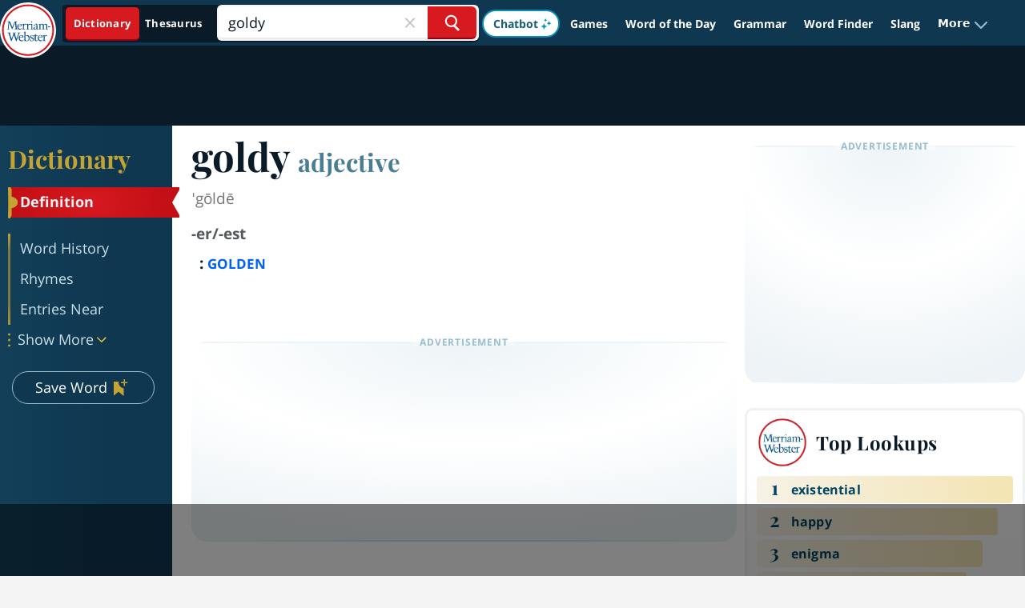

--- FILE ---
content_type: text/html
request_url: https://api.intentiq.com/profiles_engine/ProfilesEngineServlet?at=39&mi=10&dpi=936734067&pt=17&dpn=1&iiqidtype=2&iiqpcid=1e9694a4-51bf-4815-b937-6422b4675a61&iiqpciddate=1768763525663&pcid=b3678606-9770-40df-b53d-a263eedb6903&idtype=3&gdpr=0&japs=false&jaesc=0&jafc=0&jaensc=0&jsver=0.33&testGroup=A&source=pbjs&ABTestingConfigurationSource=group&abtg=A&vrref=https%3A%2F%2Fwww.merriam-webster.com%2Fdictionary%2Fgoldy
body_size: 53
content:
{"abPercentage":97,"adt":1,"ct":2,"isOptedOut":false,"data":{"eids":[]},"dbsaved":"false","ls":true,"cttl":86400000,"abTestUuid":"g_d22c43fe-2d55-4f20-8e86-960877bed040","tc":9,"sid":150031211}

--- FILE ---
content_type: text/html; charset=utf-8
request_url: https://www.google.com/recaptcha/api2/aframe
body_size: 248
content:
<!DOCTYPE HTML><html><head><meta http-equiv="content-type" content="text/html; charset=UTF-8"></head><body><script nonce="EAi87-DOiSoljfoU9ZV5eQ">/** Anti-fraud and anti-abuse applications only. See google.com/recaptcha */ try{var clients={'sodar':'https://pagead2.googlesyndication.com/pagead/sodar?'};window.addEventListener("message",function(a){try{if(a.source===window.parent){var b=JSON.parse(a.data);var c=clients[b['id']];if(c){var d=document.createElement('img');d.src=c+b['params']+'&rc='+(localStorage.getItem("rc::a")?sessionStorage.getItem("rc::b"):"");window.document.body.appendChild(d);sessionStorage.setItem("rc::e",parseInt(sessionStorage.getItem("rc::e")||0)+1);localStorage.setItem("rc::h",'1768763538034');}}}catch(b){}});window.parent.postMessage("_grecaptcha_ready", "*");}catch(b){}</script></body></html>

--- FILE ---
content_type: text/plain
request_url: https://rtb.openx.net/openrtbb/prebidjs
body_size: -229
content:
{"id":"28ed3e1e-e425-41e7-95e0-0739125fc06e","nbr":0}

--- FILE ---
content_type: application/javascript;charset=iso-8859-1
request_url: https://fid.agkn.com/f?apiKey=2487261909&r=https%3A%2F%2Fwww.merriam-webster.com%2Fdictionary%2Fgoldy
body_size: 107
content:
{ "fabrickId" : "E1:R9oEkNRJ_LoCJw94gNe-UJu_J5wfZD1O-qAuEuQ_PUMyc3D2kw81bzGHl3YLWB4is1tFRfEq9dbWz6ZntwM1QIeiZb_3nTF9Ckmniu0VtmlMavDrucT4pdBISCnzMnL3" }

--- FILE ---
content_type: text/plain
request_url: https://rtb.openx.net/openrtbb/prebidjs
body_size: -229
content:
{"id":"3a62d5f7-ba67-4d66-ade3-ab56d33407ff","nbr":0}

--- FILE ---
content_type: text/plain; charset=utf-8
request_url: https://ads.adthrive.com/http-api/cv2
body_size: 12499
content:
{"om":["00xbjwwl","0339eb6c-d86b-4108-bcd7-3f7283f4149e","03621zun","04f5777e-dfbc-4153-939d-8ab5a2f937b8","08189wfv","0929nj63","097orecv","0av741zl","0b0m8l4f","0cpicd1q","0e7d7ad3-f8a1-493d-b431-da18240023ad","0fs6e2ri","0hly8ynw","0iyi1awv","0l51bbpm","0p7rptpw","0r6m6t7w","0sm4lr19","1","1011_302_56651454","1011_302_56651553","1011_302_56651593","1011_302_57051015","1011_302_57055686","1028_8728253","10310289136970_466769473","10310289136970_567405989","10310289136970_579589137","10310289136970_674713463","10339421-5836009-0","10339426-5836008-0","1043_1610195565","10877374","10ua7afe","110_576777115309199355","110_576857699833602496","110_589289985696794383","110_591283456202345442","11142692","11212184","11460948","11509227","11633448","11641433","11643046","11768107","1185:1610326728","11896988","11999803","12010080","12010084","12010088","12123650","12142259","12151247","12219631","12219633","12219634","124843_8","124844_19","124848_7","124853_7","12491656","12491686","12552078","12850754","12850755","12850756","12_74_18107078","13mvd7kb","1453468","1610326628","1610326728","1611092","16x7UEIxQu8","17_23391176","17_23391296","17_23487680","17_23487686","17_23487692","17_23487695","17_24104633","17_24104657","17_24104702","17_24104726","17_24525570","17_24632123","17_24632125","17_24632126","17_24683311","17_24683312","17_24696328","17_24696334","17_24696337","17_24766942","17_24766956","17_24766967","17_24766970","17_24766977","17_24766988","17_24767215","17_24767217","17_24767222","17_24767229","17_24767233","17_24767234","17_24767239","17_24767241","17_24767245","17_24767248","17_24767251","17_24767538","1891/84813","1891/84814","1927ae97-5bd3-4326-ad1a-e2ba5b5b166d","197dwrq3","1bmp02l7","1dwefsfs","1dytt0do","1ee6aa93-5a9f-42dd-9e9e-7cf9c0c049eb","1h7yhpl7","1r7rfn75","1v298bx0kpk","1vbx0kpk","1vo0zc6d","1zuc5d3f","202430_200_EAAYACog7t9UKc5iyzOXBU.xMcbVRrAuHeIU5IyS9qdlP9IeJGUyBMfW1N0_","202430_200_EAAYACogIm3jX30jHExW.LZiMVanc.j-uV7dHZ7rh4K3PRdSnOAyBBuRK60_","202430_200_EAAYACogfp82etiOdza92P7KkqCzDPazG1s0NmTQfyLljZ.q7ScyBDr2wK8_","20421090_200_EAAYACogCiuNvM3f3eqfQCYvohgwlLKRPzvhev8ZbASYAZtBcMoyBKdnm3s_","20421090_200_EAAYACogwcoW5vogT5vLuix.rAmo0E1Jidv8mIzVeNWxHoVoBLEyBJLAmwE_","20421090_200_EAAYACogyy0RzHbkTBh30TNsrxZR28Ohi-3ey2rLnbQlrDDSVmQyBCEE070_","206_551337","2132:42072323","2132:42828301","2132:42828302","2132:44129096","2132:44420222","2132:45142083","2132:45327624","2132:45327625","2132:45361388","2132:45410878","2132:45519398","2132:45519405","2132:45596424","2132:45867738","2132:45904810","2132:45941257","2132:45970184","2132:45999649","2149:12123650","2149:12147059","2149:12151096","2149:12156461","2179:579593739337040696","2179:585139266317201118","2179:587183202622605216","2179:588366512778827143","2179:588463996220411211","2179:588837179414603875","2179:588969843258627169","2179:589289985696794383","2179:589318202881681006","2179:590157627360862445","2179:591283456202345442","2179:594033992319641821","2249:553781814","2249:647637518","2249:650628582","2249:650650503","2249:674829215","2249:691914577","2249:691925891","2249:704193601","226226132","2307:00xbjwwl","2307:03621zun","2307:097orecv","2307:0av741zl","2307:0b0m8l4f","2307:0hly8ynw","2307:0is68vil","2307:0p7rptpw","2307:1374w81n","2307:1zuc5d3f","2307:28u7c6ez","2307:31yw6nyu","2307:45astvre","2307:4qxmmgd2","2307:5loeumqb","2307:675id783","2307:6mrds7pc","2307:74scwdnj","2307:7pm51mpe","2307:814nwzqa","2307:8fdfc014","2307:8orkh93v","2307:9mspm15z","2307:9r15vock","2307:9t6gmxuz","2307:a566o9hb","2307:abhu2o6t","2307:be4hm1i2","2307:bpecuyjx","2307:c1hsjx06","2307:clpej29x","2307:co17kfxk","2307:cpn7gwek","2307:cv2huqwc","2307:ddd2k10l","2307:e49ssopz","2307:ekv63n6v","2307:ey8vsnzk","2307:f7ednk5y","2307:fjp0ceax","2307:fmmrtnw7","2307:fphs0z2t","2307:g749lgab","2307:ge4000vb","2307:ghoftjpg","2307:gi2ao982","2307:gjwam5dw","2307:gvotpm74","2307:gx88v0du","2307:hauz7f6h","2307:jd035jgw","2307:kecbwzbd","2307:kk5768bd","2307:lp37a2wq","2307:meqbizuu","2307:mfsmf6ch","2307:mxccm4gg","2307:np9yfx64","2307:nucue7bj","2307:ocnesxs5","2307:ouycdkmq","2307:oz3ry6sr","2307:p0yfzusz","2307:plth4l1a","2307:ppn03peq","2307:pyknyft8","2307:rmttmrq8","2307:rrlikvt1","2307:s2ahu2ae","2307:sk4ge5lf","2307:t73gfjqn","2307:tsa21krj","2307:u30fsj32","2307:u7p1kjgp","2307:uk9x4xmh","2307:urut9okb","2307:vkqnyng8","2307:wt0wmo2s","2307:wwo5qowu","2307:x40ta9u0","2307:xe7etvhg","2307:zj3di034","2307:zvdz58bk","2319_66419_9046626","23266973","23786257","239604426","24081062","2409_15064_70_85445175","2409_15064_70_85445183","2409_15064_70_85445193","2409_15064_70_85807320","2409_15064_70_85807343","2409_15064_70_85807351","2409_15064_70_86128400","2409_25495_176_CR52055522","2409_25495_176_CR52092920","2409_25495_176_CR52092921","2409_25495_176_CR52092922","2409_25495_176_CR52092923","2409_25495_176_CR52092956","2409_25495_176_CR52092958","2409_25495_176_CR52092959","2409_25495_176_CR52150651","2409_25495_176_CR52153848","2409_25495_176_CR52175340","2409_25495_176_CR52178314","2409_25495_176_CR52178315","2409_25495_176_CR52178316","2409_25495_176_CR52188001","24598434","24598436","24598437","246453835","246638579","24694809","249c4zlh","25048614","25048618","25_0l51bbpm","25_13mvd7kb","25_3vmyoflk","25_4tgls8cg","25_4zai8e8t","25_52qaclee","25_53v6aquw","25_5rt0lalb","25_6bfbb9is","25_7jvs1wj8","25_87z6cimm","25_8b5u826e","25_9l06fx6u","25_a1rkyh5o","25_bukxj5lt","25_cfnass1q","25_ctfvpw6w","25_e0z9bgr8","25_fdos2pfx","25_hueqprai","25_m2n177jy","25_op9gtamy","25_oz31jrd0","25_pz8lwofu","25_sgaw7i5o","25_sqmqxvaf","25_t34l2d9w","25_ti0s3bz3","25_tqejxuf9","25_utberk8n","25_uwbokqxg","25_v6qt489s","25_w3ez2pdd","25_w6eb7c37","25_x716iscu","25_xz6af56d","25_y1yj5xxr","25_yi6qlg3p","25_ynwg50ce","25_ztlksnbe","25_zwzjgvpw","26298r0zyqh","2662_199916_8153732","2662_199916_T26235379","2662_200562_8172720","2662_200562_8172724","2662_200562_8172741","2662_200562_8182931","2662_200562_8182933","2676:84578122","2711_15051_12151096","2711_64_11999803","2711_64_12142265","2711_64_12147059","2711_64_12151096","2711_64_12151247","2715_9888_262592","2715_9888_440681","2715_9888_551337","2760:176_CR52175339","2760:176_CR52178314","27s3hbtl","28925636","28933536","28u7c6ez","29102835","29402249","29414696","29414711","29414845","2974:8166427","2974:8168473","2974:8168475","2974:8168476","2974:8168519","2974:8168540","2974:8168581","2974:8168586","2974:8172720","2974:8172728","2974:8172731","2974:8172741","2974:8182933","2974:8182956","29_695596126","29_695879895","2_206_554442","2fewfcvj","2hdl0sv1","2v2984qwpp9","2v4qwpp9","2wj90v7b","2xe5185b","2xlub49u","2y5a5qhb","2yor97dj","3018/88113bb32c0243dedccff62c3eeb0034","30583864","30583865","306_23391224","306_24683322","306_24766956","306_24766988","306_24767217","306_24767248","306_24767531","308_125203_14","308_125204_11","31486699","31809564","31qdo7ks","32735354","32975686","32j56hnc","3335_25247_700109389","33419362","33596127","33603859","33604871","33605023","33608492","33608759","33627470","33627671","33iu1mcp","34182009","34534170","3470:2tAlke8JLD8Img5YutVv","3490:CR52055522","3490:CR52092920","3490:CR52092921","3490:CR52092922","3490:CR52092923","3490:CR52175339","3490:CR52175340","3490:CR52178314","3490:CR52178315","3490:CR52178316","3490:CR52212686","3490:CR52212688","34945989","34eys5wu","3646_185414_8687255","3646_185414_8687256","3646_185414_8687257","3658_120679_5u5mcq2i","3658_136236_fphs0z2t","3658_15032_5loeumqb","3658_15078_u5zlepic","3658_155735_plth4l1a","3658_175625_be4hm1i2","3658_22079_hauz7f6h","3658_582283_xe7etvhg","3658_629625_wu5qr81l","36_46_11063302","36_46_11125455","36_46_11274704","36_46_11881007","36_46_11999803","3702_139777_24765461","3702_139777_24765466","3702_139777_24765468","3702_139777_24765476","3702_139777_24765477","3702_139777_24765483","3702_139777_24765484","3702_139777_24765529","3702_139777_24765548","3745kao5","381513943572","38557820","38557829","38557841","38557850","39303316","39303318","39350186","39364467","39368822","3LMBEkP-wis","3hkzqiet","3i298rzr1uu","3o6augn1","3ws6ppdq","4083IP31KS13kodabuilt_32ee4","4083IP31KS13kodabuilt_48125","40854655","409_189392","409_189409","409_216326","409_216327","409_216366","409_216386","409_216396","409_216404","409_216406","409_216416","409_216426","409_216492","409_220333","409_220343","409_220344","409_220349","409_220366","409_223589","409_223599","409_225978","409_225980","409_225982","409_225983","409_225987","409_225988","409_225990","409_225992","409_226321","409_226322","409_226324","409_226326","409_226331","409_226332","409_226336","409_226342","409_226346","409_226351","409_226352","409_226354","409_226361","409_226372","409_227223","409_227224","409_227235","409_227239","409_227258","409_227260","409_228054","409_228055","409_228064","409_228077","409_228348","409_228351","409_228353","409_228354","409_228362","409_228367","409_228370","409_228371","409_228378","409_230725","409_230727","409_231797","409_231798","409_235268","42375970","42828301","43163373","43919974","43919976","43919984","43919985","439246469228","43a7ptxe","43ij8vfd","44023623","44059825","440681","44420222","44629254","44c2f30d-48af-4e12-bc2a-161045ab32d0","44f7fc48-16f6-45bb-ab49-f3592ded781e","45089307","45519398","458901553568","458d58bb-84b7-4bd4-a2fb-71c47311bc4a","45904810","45999649","45astvre","46038615","46039897","46039965","4642109_46_12123650","4642109_46_12142259","46_11625846","46_12123650","47869802","481703827","485027845327","48574716","48575963","48594493","48700636","48700649","48739106","48877306","49039749","49064353","49123013","4941614","4947806","4959916","4972640","4afca42j","4bzcxdwk","4cdc5b77-5984-4698-9b82-df65b9f49db5","4fk9nxse","4qks9viz","4qxmmgd2","4tgls8cg","4vmhbh46","4zai8e8t","501_76_dc8d076c-bdca-47b3-b013-d4c1ec524dd4","501_76_fa236cca-ca9a-4bf2-9378-bb88660c2c0e","50262962","50479792","507312430","50938174","51372397","51372410","516119490","52136743","52136747","521_425_203499","521_425_203500","521_425_203501","521_425_203504","521_425_203505","521_425_203508","521_425_203509","521_425_203511","521_425_203513","521_425_203514","521_425_203515","521_425_203516","521_425_203517","521_425_203518","521_425_203522","521_425_203523","521_425_203524","521_425_203525","521_425_203526","521_425_203529","521_425_203530","521_425_203533","521_425_203534","521_425_203535","521_425_203536","521_425_203538","521_425_203540","521_425_203541","521_425_203542","521_425_203543","521_425_203544","521_425_203546","521_425_203609","521_425_203611","521_425_203612","521_425_203614","521_425_203615","521_425_203617","521_425_203621","521_425_203624","521_425_203627","521_425_203632","521_425_203633","521_425_203635","521_425_203636","521_425_203639","521_425_203651","521_425_203653","521_425_203659","521_425_203662","521_425_203663","521_425_203669","521_425_203674","521_425_203675","521_425_203677","521_425_203678","521_425_203680","521_425_203681","521_425_203683","521_425_203686","521_425_203687","521_425_203689","521_425_203690","521_425_203691","521_425_203692","521_425_203693","521_425_203695","521_425_203696","521_425_203699","521_425_203700","521_425_203702","521_425_203703","521_425_203705","521_425_203706","521_425_203708","521_425_203711","521_425_203712","521_425_203714","521_425_203715","521_425_203718","521_425_203720","521_425_203728","521_425_203729","521_425_203730","521_425_203731","521_425_203732","521_425_203733","521_425_203735","521_425_203736","521_425_203738","521_425_203742","521_425_203744","521_425_203745","521_425_203863","521_425_203867","521_425_203868","521_425_203871","521_425_203874","521_425_203877","521_425_203878","521_425_203879","521_425_203880","521_425_203881","521_425_203884","521_425_203885","521_425_203887","521_425_203890","521_425_203892","521_425_203893","521_425_203897","521_425_203898","521_425_203900","521_425_203901","521_425_203908","521_425_203909","521_425_203912","521_425_203917","521_425_203918","521_425_203920","521_425_203921","521_425_203924","521_425_203928","521_425_203929","521_425_203932","521_425_203933","521_425_203934","521_425_203936","521_425_203938","521_425_203939","521_425_203940","521_425_203943","521_425_203946","521_425_203947","521_425_203950","521_425_203952","521_425_203959","521_425_203961","521_425_203963","521_425_203965","521_425_203970","521_425_203973","521_425_203975","521_425_203976","521_425_203977","521_425_203981","521_425_203982","522709","52787751","5316_139700_0156cb47-e633-4761-a0c6-0a21f4e0cf6d","5316_139700_0216b0e3-d0fa-41b6-a3d3-161df2c9862c","5316_139700_09c5e2a6-47a5-417d-bb3b-2b2fb7fccd1e","5316_139700_1675b5c3-9cf4-4e21-bb81-41e0f19608c2","5316_139700_16d52f38-95b7-429d-a887-fab1209423bb","5316_139700_21be1e8e-afd9-448a-b27e-bafba92b49b3","5316_139700_25804250-d0ee-4994-aba5-12c4113cd644","5316_139700_4d1cd346-a76c-4afb-b622-5399a9f93e76","5316_139700_5546ab88-a7c9-405b-87de-64d5abc08339","5316_139700_5be498a5-7cd7-4663-a645-375644e33f4f","5316_139700_605bf0fc-ade6-429c-b255-6b0f933df765","5316_139700_63c5fb7e-c3fd-435f-bb64-7deef02c3d50","5316_139700_6aefc6d3-264a-439b-b013-75aa5c48e883","5316_139700_6c959581-703e-4900-a4be-657acf4c3182","5316_139700_709d6e02-fb43-40a3-8dee-a3bf34a71e58","5316_139700_70a96d16-dcff-4424-8552-7b604766cb80","5316_139700_72add4e5-77ac-450e-a737-601ca216e99a","5316_139700_76cc1210-8fb0-4395-b272-aa369e25ed01","5316_139700_7ffcb809-64ae-49c7-8224-e96d7c029938","5316_139700_83b9cb16-076b-42cd-98a9-7120f6f3e94b","5316_139700_87802704-bd5f-4076-a40b-71f359b6d7bf","5316_139700_90aab27a-4370-4a9f-a14a-99d421f43bcf","5316_139700_9a3bafb0-c9ab-45f3-b86c-760a494d70d0","5316_139700_ae41c18c-a00c-4440-80fa-2038ea8b78cb","5316_139700_af6bd248-efcd-483e-b6e6-148c4b7b9c8a","5316_139700_b154f434-c058-4c10-b81e-cf5fd1a4bd89","5316_139700_b801ca60-9d5a-4262-8563-b7f8aef0484d","5316_139700_bd0b86af-29f5-418b-9bb4-3aa99ec783bd","5316_139700_cbda64c5-11d0-46f9-8941-2ca24d2911d8","5316_139700_cebab8a3-849f-4c71-9204-2195b7691600","5316_139700_d1a8183a-ff72-4a02-b603-603a608ad8c4","5316_139700_de0a26f2-c9e8-45e5-9ac3-efb5f9064703","5316_139700_e3299175-652d-4539-b65f-7e468b378aea","5316_139700_e3bec6f0-d5db-47c8-9c47-71e32e0abd19","5316_139700_e57da5d6-bc41-40d9-9688-87a11ae6ec85","5316_139700_e819ddf5-bee1-40e6-8ba9-a6bd57650000","5316_139700_ec8a5b4d-83f7-4a88-8e15-29c6bffb8130","5316_139700_ed348a34-02ad-403e-b9e0-10d36c592a09","5316_139700_f25505d6-4485-417c-9d44-52bb05004df5","5316_139700_f3c12291-f8d3-4d25-943d-01e8c782c5d7","5316_139700_f8bf79aa-cdd1-4a88-ba89-cc9c12ddc76b","53647507","53osz248","53v6aquw","542854698","54639987","549410","549423","55092222","5510:1evtz2l1","5510:bb6qv9bt","5510:cymho2zs","5510:kecbwzbd","5510:ouycdkmq","5510:p0yfzusz","5510:quk7w53j","5510:uk9x4xmh","5510:v9k6m2b0","55116643","55167461","55221385","5532:553781814","5532:746445237033","553781220","553781814","553799","553804","554440","554460","554470","5563_66529_OADD2.10239395032598_1AQRBHSTTR0IYGV1H","5563_66529_OADD2.1323812136497274_1D8HTHMNMW0HE33","5563_66529_OADD2.1324911647936587_1DY6BY7YN9IJHFZ","5563_66529_OADD2.7215977601524_1XDNSEBNEF9UP5FP0J","5563_66529_OADD2.7216038222963_163X1V9GDJK1NZYZXG","5563_66529_OADD2.7216038222964_1167KJ7QKWPNTF6JEQ","5563_66529_OADD2.7284328140867_1QMTXCF8RUAKUSV9ZP","5563_66529_OADD2.7284328163393_196P936VYRAEYC7IJY","5563_66529_OAIP.104c050e6928e9b8c130fc4a2b7ed0ac","5563_66529_OAIP.1a822c5c9d55f8c9ff283b44f36f01c3","5563_66529_OAIP.1c76eaab97db85bd36938f82604fa570","5563_66529_OAIP.2bcbe0ac676aedfd4796eb1c1b23f62f","5563_66529_OAIP.42b6cf446e6e28a6feded14340c6b528","5563_66529_OAIP.4d6d464aff0c47f3610f6841bcebd7f0","5563_66529_OAIP.4fa7febadfaf0f85faf4e1909584daa0","5563_66529_OAIP.96e934dc5ea38e031a79a4ac0d74d2e2","5563_66529_OAIP.b68940c0fa12561ebd4bcaf0bb889ff9","5563_66529_OAIP.ba2e3d3bd08b5c57c8783f17c933c4c3","5563_66529_OAIP.e577cb7e1e095536c88e98842156467a","55726194","557_409_216366","557_409_216367","557_409_216396","557_409_216406","557_409_216596","557_409_220139","557_409_220149","557_409_220159","557_409_220334","557_409_220336","557_409_220338","557_409_220343","557_409_220344","557_409_220354","557_409_220364","557_409_223589","557_409_223593","557_409_223599","557_409_223603","557_409_225988","557_409_225990","557_409_226312","557_409_228055","557_409_228059","557_409_228064","557_409_228065","557_409_228077","557_409_228087","557_409_228103","557_409_228105","557_409_228106","557_409_228111","557_409_228349","557_409_228354","557_409_228359","557_409_228363","557_409_235268","558_93_13mvd7kb","558_93_be4hm1i2","558_93_m2n177jy","558_93_nrlkfmof","558_93_op9gtamy","558_93_sqmqxvaf","558_93_zwzjgvpw","55965333","560_74_18268058","560_74_18268063","560_74_18268080","560_74_18268083","560_74_18268103","560_74_18298320","561921909765","5626536529","5626560649","56341213","56635908","56635945","56635955","566561477","5670:8168519","5670:8168581","5670:8172724","5670:8182927","5670:8182933","56794606","56824595","56919505","5726507757","5726594343","576777115309199355","579593739337040696","58310259131_553781220","58310259131_553781814","583652883178231326","585139266317201118","587183202622605216","588366512778827143","588969843258627169","589289985696794383","589816802064845976","591283456202345442","59665059","59780474","59817831","59818357","59873208","59873214","59873222","59873223","59873227","59873230","5989_28443_701278089","5989_84349_553781220","5a298uirdnp","5auirdnp","5f2bbf53-02f7-425f-a5c3-c3704b351682","5ia3jbdy","5iujftaz","5loeumqb","5rt0lalb","600618969","60146355","60168597","6026507537","60398502","60485583","60618611","60638194","60765339","609577512","60f5a06w","61085224","61102880","61174500","61174524","61210719","61213159","61524915","61697932","61823068","618576351","618653722","618876699","618980679","61900466","61901937","619089559","61916211","61916223","61916225","61916227","61916229","61932920","61932925","61932933","61932948","61932957","62019442","62019681","62020288","62187798","6226500969","6226505231","6226505239","6226508465","6226530649","62499748","6250_66552_943382804","625317146","62541139","627225143","627227759","627290883","627301267","627309156","627309159","627506494","627506662","627506665","62793767","62799585","628015148","628086965","628153053","628223277","628360582","628444256","628444259","628444349","628444433","628444436","628444439","628456307","628456310","628456313","628456379","628456382","628456403","628610892","628622163","628622166","628622169","628622172","628622175","628622178","628622241","628622244","628622247","628622250","628683371","628687043","628687157","628687460","628687463","628803013","628841673","628990952","629007394","629009180","629167998","629168001","629168010","629168565","629171196","629171202","629234167","629255550","629350437","62946743","62946748","629488423","62959980","62977989","62978285","62978299","62978305","62980385","62981075","629817930","62981822","62987257","629984747","630137823","6365_61796_725871022959","6365_61796_729220897126","6365_61796_742174851279","6365_61796_784844652399","6365_61796_784880263591","6365_61796_784880274628","6365_61796_784880275132","6365_61796_784880275642","6365_61796_784880275657","6365_61796_784971491009","6365_61796_785326944429","6365_61796_785326944648","6365_61796_785451798380","6365_61796_785451849518","6365_61796_786696661417","6365_61796_787899938827","6365_61796_790839154784","6365_61796_792723161914","63barbg1","644292050","64d8otw5","651637446","651637459","651637461","651637462","6547_67916_1yZeot1LucNC24r0watd","6547_67916_5VQ6U2x65AeWM0g8jrPT","6547_67916_8e2PF0Wv4KezrkcrlFsD","6547_67916_Awophy04KtpX8LHMdFCh","6547_67916_CDpeCvGDLnujszqDlegr","6547_67916_LhmLDeHAy68rLmUNoj1E","6547_67916_b60gZY8ivAf3goHHzheL","6547_67916_fcAnJrrCTWh34iX9D77a","659216891404","659713728691","668017682","668547507","66_l9p04jlsh0layhwexfkk","670_9916_466769473","672726085","673375558002","675id783","67swazxr","680_99480_700109379","680_99480_700109389","680_99480_700109391","680_99480_700109393","688070999","688078501","690_99485_1610326728","692192868","69445716-2068-4ac9-872d-c50674dd5e15","695879872","695879875","695879895","695879898","695879922","696314600","696332890","697189859","697189861","697189865","697189873","697189874","697189885","697189917","697189924","697189936","697189938","697189950","697189963","697189965","697189985","697189989","697189994","697189999","697190006","697190012","697190016","697190097","697190101","697241337","697525780","697525781","697525795","697525805","697525824","697525832","697876985","697876986","697876988","697876998","697876999","697877001","697893573","697893617","698637285","698637292","698637300","698637307","699109671","699120027","699183155","699206786","699753217","699812344","699812857","699813340","699824707","6bfbb9is","6cqn9jfm","6gyfuqi5","6lmy2lg0","6mrds7pc","6p9v1joo","6rbncy53","6zt4aowl","700109389","700117707","701276081","701278089","702397981","702423494","702834487","704890558","705313320","705415296","705439993364","706320056","708985830134","70_74987684","70_80070373","70_80072821","70_83443027","70_85472803","70_86128391","720234615065","725271087996","725271125718","725307736711","725307849769","726223570444","730866710390","730876760393","731078432110","7354_111700_86509222","7354_138543_85445183","7354_138543_85807343","7354_138543_85808988","7354_138543_85809016","7414_121891_6151379","7414_121891_6205239","7414_121891_6207991","74243_74_18268077","74243_74_18268080","745406983807","74987682","74_18268083","74scwdnj","754085118673","75g1ftyb","773214355833","790703534060","79096173","79096186","794di3me","7969_149355_19682095","7969_149355_42072323","7969_149355_45327622","7969_149355_45327624","7969_149355_45361388","7969_149355_45941257","7969_149355_45999649","7969_149355_46037199","7969_149355_46039897","7a79ef20-c98f-4b8c-86e7-582f749bb761","7cmeqmw8","7dslv0f8","7fc6xgyo","7i30xyr5","7ia89j7y","7jvs1wj8","7qIE6HPltrY","7qevw67b","7vlmjnq0","7xb3th35","80070373","80070376","80070391","80072814","80072819","80072821","80072827","80072828","80843556","80ec5mhd","814nwzqa","8152859","8152878","8152879","8153722","8153725","8153743","8153749","8154360","8154362","8154364","8154366","8154367","8166427","8168539","8172728","8172734","8172738","8172741","8182921","8182964","82133854","82133858","82133859","82286816","82286845","82286850","8341_230731_587183202622605216","8341_230731_588366512778827143","8341_230731_588463996220411211","8341_230731_588837179414603875","8341_230731_589318202881681006","8341_230731_591283456202345442","8341_230731_594033992319641821","83443027","83443809","83443883","83443885","84578111","84578122","84578144","84zwpkj9","85445179","85445183","85472783","85480678","85704643","85807320","85808977","85808987","85809016","85809022","85809046","85809052","85943196","85943199","86112923","86470702","86509222","86509226","86509228","86509229","86888358","86888364","8788725","8968064","8968065","8ax1f5n9","8b5u826e","8euh5txf","8fdfc014","8h2982gdw0u","8h2gdw0u","8orkh93v","8r5x1f61","8s8c5dlv","8w4klwi4","8y2y355b","9057/0328842c8f1d017570ede5c97267f40d","9057/211d1f0fa71d1a58cabee51f2180e38f","9057/85f0b743c9d3b0556afa5fb1b8758290","90_11928174","90_12219552","90_12219553","90_12219554","90_12219562","90_12219591","90_12219597","90_12219631","90_12219633","90_12219634","90_12441761","90_12491687","90_12552078","90_12552088","90_12837802","90_12837806","90_12850756","91950565","91950569","91950570","91950606","91950665","91a2dffd-ee06-487e-8803-1fe7f19420f9","9535805","97_8152879","97tc94in","98xzy0ek","9a469f3e-959b-42df-8f85-09e28a455879","9b3b5251-bf12-4d25-8f03-ba13c5933d4c","9l06fx6u","9r15vock","9rqgwgyb","9t6gmxuz","9vtd24w4","9wmwe528","FC8Gv9lZIb0","K7aW6-W4pKA","RAKT2039000H","TkIfjsDlbGU","YlnVIl2d84o","a050018d-3df6-4699-897a-e092c6640d24","a0oxacu8","a1vt6lsg","a26f6192-a42a-4dab-ad52-83a8f7c26e72","a2uqytjp","a3dcd1b0-cef7-48d3-9fbc-5672b6464c05","a566o9hb","a9rnhyzc","aa84jjkn","abhu2o6t","ad273403-443a-4bf3-b6cc-4caca08b932b","ad93t9yy","axw5pt53","b324a387-9b4d-4050-b86d-827aeda0eaae","b3sqze11","b90cwbcd","bab4db6b-4b17-4da4-ae15-b96d8864c298","be2984hm1i2","be4hm1i2","bgx6tylq","bj4kmsd6","bmp4lbzm","bpecuyjx","bpwmigtk","bu0fzuks","c1hsjx06","c1u7ixf4","c22985t9p0u","c25t9p0u","c2d7ypnt","c75hp4ji","ccnv0dly","cd29840m5wq","cd40m5wq","co17kfxk","cpn7gwek","cqant14y","cr-1oplzoysu9vd","cr-1oplzoysuatj","cr-1oplzoysubwe","cr-1oplzoysubxe","cr-3f8qyes3uatj","cr-3f8qyes3ubxe","cr-3f9zifapubwe","cr-6a7008i9ubwe","cr-6ovjht2eu9vd","cr-6ovjht2euatj","cr-6ovjht2eubwe","cr-6ovjht2eubxe","cr-72occ8olu9vd","cr-72occ8olubwe","cr-8hpf4y34u9vd","cr-8itw2d8r87rgv2","cr-96xuyi0uu8rm","cr-96xuyi3ru9xg","cr-96xuyi3su8rm","cr-96xuyi4qu8rm","cr-96xuyi4ru8rm","cr-96xuyi4xu9xg","cr-97pzzgzrubqk","cr-97ruye7tubqk","cr-98q00h3vu8rm","cr-98qyxd8vubqk","cr-98qyxf3wubqk","cr-98ru5j2tu8rm","cr-98ru5j2tu9xg","cr-98ru5j2tubxf","cr-98t2xj4vubxf","cr-98utwg3tu8rm","cr-98xywk4uu9xg","cr-98xywk4uubxf","cr-98xywk4vu8rm","cr-98xywk4vubxf","cr-99bo9kj0uatj","cr-99bo9kj0ubwe","cr-9hxzbqc08jrgv2","cr-Bitc7n_p9iw__vat__49i_k_6v6_h_jce2vj5h_9v3kalhnq","cr-Bitc7n_p9iw__vat__49i_k_6v6_h_jce2vj5h_I4lo9gokm","cr-Bitc7n_p9iw__vat__49i_k_6v6_h_jce2vj5h_PxWzTvgmq","cr-Bitc7n_p9iw__vat__49i_k_6v6_h_jce2vj5h_buspHgokm","cr-Bitc7n_p9iw__vat__49i_k_6v6_h_jce2vj5h_yApYgdjrj","cr-Bitc7n_p9iw__vat__49i_k_6v6_h_jce2vm6d_DqiOfdjrj","cr-Bitc7n_p9iw__vat__49i_k_6v6_h_jce2vm6d_N4Vbydjrj","cr-a9s2xf1tubwj","cr-a9s2xf8vubwj","cr-aaqt0j4qubwj","cr-aaqt0j7wubwj","cr-aaqt0k0tubwj","cr-aaqt0k1vubwj","cr-aav1zg0qubwj","cr-aav1zg0rubwj","cr-aav1zg0yubwj","cr-aav22g0subwj","cr-aav22g0wubwj","cr-aav22g0xubwj","cr-aav22g1pubwj","cr-aav22g2rubwj","cr-aav22g2tubwj","cr-aavwye0pubwj","cr-aavwye1uubwj","cr-aawz1h5vubwj","cr-aawz1i1wubwj","cr-aawz2m3rubwj","cr-aawz2m3vubwj","cr-aawz2m4vubwj","cr-aawz2m4wubwj","cr-aawz2m4yubwj","cr-aawz2m6pubwj","cr-aawz2m6wubwj","cr-aawz2m7tubwj","cr-aawz2m7uubwj","cr-aawz3f0pubwj","cr-aawz3f0wubwj","cr-aawz3f1rubwj","cr-aawz3f1yubwj","cr-aawz3f2subwj","cr-aawz3f2tubwj","cr-aawz3f3qubwj","cr-aawz3f3uubwj","cr-aawz3f3xubwj","cr-aawz3f4uubwj","cr-aawz3i2tubwj","cr-aawz3i5pubwj","cr-aawz3i6wubwj","cr-bai9pzp9u9vd","cr-c5zb4r7iubwe","cr-dbs04e1rt7tmu","cr-etupep94uatj","cr-f6puwm2w27tf1","cr-fb6jdj9uubxe","cr-gaqt1_k4quarex4qntt","cr-gaqt1_k4quarey3qntt","cr-ghun4f53u9vd","cr-ghun4f53uatj","cr-ghun4f53ubwe","cr-ghun4f53ubxe","cr-h6q46o706lrgv2","cr-hrpzba5ju9vd","cr-hxf9stx0u9vd","cr-jgshc7lxubxe","cr-k4ot01j4ubwe","cr-kz4ol95lu9vd","cr-kz4ol95lubwe","cr-lj2vgezau9vd","cr-lj2vgezaubwe","cr-lz7wx0agubxe","cr-okttwdu0u9vd","cr-p03jl497u9vd","cr-p03jl497ubwe","cr-pdje0qdqu9vd","cr-sk1vaer4u9vd","cr-sk1vaer4ubwe","cr-u8cu3kinuatj","cr-u8cu3kinubwe","cr-vu0tbhteubwe","cr-w5suf4cpuatj","cr-w5suf4cpubwe","cr-wm8psj6gu9vd","cr-wm8psj6gubwe","cr-wvy9pnlnu9vd","cr-wvy9pnlnuatj","cr-wvy9pnlnubwe","cr-wvy9pnlnubxe","cr-x5xes1eju9vd","cr-x5xes1ejuatj","cr-x5xes1ejubwe","cr-xria0y0zuatj","cr-xria0y0zubwe","cr-xu1ullzyu9vd","cr-xu1ullzyubwe","cr-zdos6q1fuatj","ctfvpw6w","cv2huqwc","cv42112emsz19","cymho2zs","czt3qxxp","d4pqkecm","d8298ijy7f2","d8ijy7f2","d8xpzwgq","db3msxzm","dd298d2k10l","ddd2k10l","de66hk0y","dhd27ung","dif1fgsg","dl298hzctga","dsugp5th","dwjp56fe","dzn3z50z","e1a2wlmi","e2c76his","e406ilcq","e43af6c4-7ece-4e95-a63e-3db0cf1fc085","eb9vjo1r","ed5kozku","ee1be127-4c82-414b-bdc3-4e61ea66635a","ejkvoofy","ek298ocpzhh","ekocpzhh","ekv63n6v","em6rk9k7","emhpbido","ev298edu5hh","evedu5hh","ewkg7kgl","extremereach_creative_76559239","ey8vsnzk","f0u03q6w","f7ednk5y","f9zmsi7x","fdjuanhs","fdujxvyb","feueU8m1y4Y","fjp0ceax","fjzzyur4","fmbxvfw0","fmmrtnw7","fp298hs0z2t","fphs0z2t","fr298yszyiz","fryszyiz","fs3n48vd","ft79er7MHcU","ftguiytk","g4kw4fir","g529811rwow","g6418f73","g729849lgab","g749lgab","g7t6s6ge","gb15fest","ge4000vb","ghoftjpg","gnm8sidp","gsez3kpt","gv298otpm74","gvotpm74","h32sew6s","h5p8x4yp","hauz7f6h","hbev5lgg","heb21q1u","hf9ak5dg","hf9btnbz","hgrz3ggo","hq4q6fa3","hr5uo0z9","hueqprai","hwr63jqc","hxxrc6st","hzonbdnu","hzqgol41","i2aglcoy","i776wjt4","i8q65k6g","i90isgt0","il4akcvq","iqe06xzw","iuueobqd","iw3id10l","j39smngx","j4r0agpc","j5j8jiab","j6rba5gh","jaz5omfl","jd035jgw","jgsvxgob","jonxsolf","jox7do5h","jr169syq","jxrvgonh","jzsj79p7","k0csqwfi","k32m2mvp","k6mxdk4o","kaojko3j","kecbwzbd","kk5768bd","knoebx5v","ksrdc5dk","kwj8z3gi","kxyuk60y","ky0y4b7y","kz8629zd","l0qkeplj","l1keero7","l9xck988","lc298408s2k","lc408s2k","lj985yd3","ljai1zni","ll8m2pwk","llejctn7","lo36jnag","lp37a2wq","lqik9cb3","ls74a5wb","ltgwjglo","ltkghqf5","lu0m1szw","lui7w03k","lz23iixx","m2n177jy","m4298xt6ckm","mf2989hp67j","mf9hp67j","mi91mg6e","min949in","mnzinbrt","msj5mrs7","mtsc0nih","mvtp3dnv","mwwkdj9h","mxccm4gg","n02986kpcfp","n06kpcfp","n9sgp7lz","n9tv7o36","ndestypq","ndzqebv9","nfucnkws","np9yfx64","nr0pnn97","nrlkfmof","nrs1hc5n","nv0uqrqm","nv5uhf1y","o1298jh90l5","o1jh90l5","o705c5j6","oawhpt33","oc298zmkbuu","ocnesxs5","oczmkbuu","oe31iwxh","ofoon6ir","ofr83ln0","op9gtamy","ot91zbhz","ouycdkmq","ov298eppo2h","oveppo2h","ox6po8bg","oz2983ry6sr","oz31jrd0","oz3ry6sr","ozdii3rw","p0yfzusz","p7176b0m","pefxr7k2","pi6u4hm4","pilv78fi","pl298th4l1a","plth4l1a","poc1p809","ppn03peq","pr3rk44v","prq4f8da","ptb9camj","pte4wl23","pvjtapo1","pvu20l8t","py298knyft8","pyknyft8","pz8lwofu","q9plh3qd","qaoxvuy4","qeds4xMFyQE","qffuo3l3","qqvgscdx","qts6c5p3","quk7w53j","qx169s69","r3298co354x","r3co354x","r8esj0oh","ralux098","rcfcy8ae","riaslz7g","rmttmrq8","rnvjtx7r","rrlikvt1","rxj4b6nw","s2ahu2ae","s4s41bit","s5gryn6u","sbkk6qvv","scpvMntwtuw","sdodmuod","sg42112aw7i5o","sk4ge5lf","sl8m2i0l","sqmqxvaf","st298jmll2q","sttgj0wj","t2298dlmwva","t2dlmwva","t2qwo7di","t34l2d9w","t3gzv5qs","t4zab46q","t5kb9pme","t73gfjqn","t8b9twm5","ta3n09df","teg4hf1e","ti0s3bz3","tomxatk9","tqejxuf9","tsf8xzNEHyI","u1jb75sm","u6m6v3bh","u7863qng","u7p1kjgp","uf7vbcrs","uhebin5g","uk9x4xmh","ul298u6uool","urut9okb","ut42112berk8n","utberk8n","uwbokqxg","uy5wm2fg","v1oc480x","v224plyd","v229824plyd","v2iumrdh","v4rfqxto","v5w56b83","v9k6m2b0","ven7pu1c","vf42112vpfnp8","vj7hzkpp","vkqnyng8","vnc30v3n","vosqszns","w15c67ad","w5et7cv9","w6eb7c37","w82ynfkl","wix9gxm5","wpkv7ngm","ws6kw0kz","wt0wmo2s","wu5qr81l","wxfnrapl","x716iscu","x9yz5t0i","xafmw0z6","xdaezn6y","xe2987etvhg","xe7etvhg","xg9x5bs4","xhcpnehk","xm7xmowz","xtxa8s2d","xwhet1qh","xz6af56d","xzwdm9b7","y141rtv6","y2b8ch3z","y51tr986","ygmhp6c6","yi6qlg3p","yl9likui","yq5t5meg","yvwm7me2","z5hxgudl","z8298p3j18i","z8hcebyi","z8p3j18i","zaiy3lqy","zfexqyi5","zi298bvsmsx","zibvsmsx","ziox91q0","zj3di034","ztlksnbe","zvdz58bk","zwzjgvpw","zxl8as7s","7979132","7979135"],"pmp":[],"adomains":["1md.org","a4g.com","about.bugmd.com","acelauncher.com","adameve.com","adelion.com","adp3.net","advenuedsp.com","aibidauction.com","aibidsrv.com","akusoli.com","allofmpls.org","arkeero.net","ato.mx","avazutracking.net","avid-ad-server.com","avid-adserver.com","avidadserver.com","aztracking.net","bc-sys.com","bcc-ads.com","bidderrtb.com","bidscube.com","bizzclick.com","bkserving.com","bksn.se","brightmountainads.com","bucksense.io","bugmd.com","ca.iqos.com","capitaloneshopping.com","cdn.dsptr.com","clarifion.com","clean.peebuster.com","cotosen.com","cs.money","cwkuki.com","dallasnews.com","dcntr-ads.com","decenterads.com","derila-ergo.com","dhgate.com","dhs.gov","digitaladsystems.com","displate.com","doyour.bid","dspbox.io","envisionx.co","ezmob.com","fla-keys.com","fmlabsonline.com","g123.jp","g2trk.com","gadgetslaboratory.com","gadmobe.com","getbugmd.com","goodtoknowthis.com","gov.il","grosvenorcasinos.com","guard.io","hero-wars.com","holts.com","howto5.io","http://bookstofilm.com/","http://countingmypennies.com/","http://fabpop.net/","http://folkaly.com/","http://gameswaka.com/","http://gowdr.com/","http://gratefulfinance.com/","http://outliermodel.com/","http://profitor.com/","http://tenfactorialrocks.com/","http://vovviral.com/","https://instantbuzz.net/","https://www.royalcaribbean.com/","ice.gov","imprdom.com","justanswer.com","liverrenew.com","longhornsnuff.com","lovehoney.com","lowerjointpain.com","lymphsystemsupport.com","meccabingo.com","media-servers.net","medimops.de","miniretornaveis.com","mobuppsrtb.com","motionspots.com","mygrizzly.com","myiq.com","myrocky.ca","national-lottery.co.uk","nbliver360.com","ndc.ajillionmax.com","nibblr-ai.com","niutux.com","nordicspirit.co.uk","notify.nuviad.com","notify.oxonux.com","own-imp.vrtzads.com","paperela.com","paradisestays.site","parasiterelief.com","peta.org","pfm.ninja","photoshelter.com","pixel.metanetwork.mobi","pixel.valo.ai","plannedparenthood.org","plf1.net","plt7.com","pltfrm.click","printwithwave.co","privacymodeweb.com","rangeusa.com","readywind.com","reklambids.com","ri.psdwc.com","royalcaribbean.com","royalcaribbean.com.au","rtb-adeclipse.io","rtb-direct.com","rtb.adx1.com","rtb.kds.media","rtb.reklambid.com","rtb.reklamdsp.com","rtb.rklmstr.com","rtbadtrading.com","rtbsbengine.com","rtbtradein.com","saba.com.mx","safevirus.info","securevid.co","seedtag.com","servedby.revive-adserver.net","shift.com","simple.life","smrt-view.com","swissklip.com","taboola.com","tel-aviv.gov.il","temu.com","theoceanac.com","track-bid.com","trackingintegral.com","trading-rtbg.com","trkbid.com","truthfinder.com","unoadsrv.com","usconcealedcarry.com","uuidksinc.net","vabilitytech.com","vashoot.com","vegogarden.com","viewtemplates.com","votervoice.net","vuse.com","waardex.com","wapstart.ru","wayvia.com","wdc.go2trk.com","weareplannedparenthood.org","webtradingspot.com","www.royalcaribbean.com","xapads.com","xiaflex.com","yourchamilia.com"]}

--- FILE ---
content_type: text/plain
request_url: https://rtb.openx.net/openrtbb/prebidjs
body_size: -85
content:
{"id":"3182637c-1c56-468b-b022-60184899b182","nbr":0}

--- FILE ---
content_type: text/plain; charset=UTF-8
request_url: https://at.teads.tv/fpc?analytics_tag_id=PUB_17002&tfpvi=&gdpr_consent=&gdpr_status=22&gdpr_reason=220&ccpa_consent=&sv=prebid-v1
body_size: 56
content:
MjEwMTRmYjEtMDVhNy00NGI3LTgxNmYtNjYwMGM5MGEyMWVmIzMtMQ==

--- FILE ---
content_type: text/plain
request_url: https://rtb.openx.net/openrtbb/prebidjs
body_size: -229
content:
{"id":"867ebd90-19f6-41bc-ae9d-3afe84a84e12","nbr":0}

--- FILE ---
content_type: text/plain
request_url: https://rtb.openx.net/openrtbb/prebidjs
body_size: -229
content:
{"id":"60b8cb8c-e1dd-41d1-8c86-d9957500372f","nbr":0}

--- FILE ---
content_type: text/plain
request_url: https://rtb.openx.net/openrtbb/prebidjs
body_size: -229
content:
{"id":"9a24a087-c62e-4edc-a088-22f5d34a9830","nbr":0}

--- FILE ---
content_type: text/plain
request_url: https://rtb.openx.net/openrtbb/prebidjs
body_size: -229
content:
{"id":"305fc5ba-bf4b-429c-a56a-e3e96764a667","nbr":0}

--- FILE ---
content_type: text/plain
request_url: https://rtb.openx.net/openrtbb/prebidjs
body_size: -229
content:
{"id":"7f1dea55-29fb-47a0-8744-d13be858f76f","nbr":0}